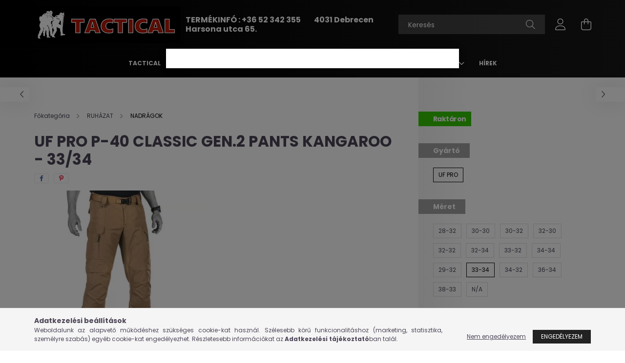

--- FILE ---
content_type: text/html; charset=UTF-8
request_url: https://www.tactical.hu/UF-ProP-40-Classic-Gen-2-Pants-Kangaroo-33-34
body_size: 17793
content:
<!DOCTYPE html>
<html lang="hu">
<head>
    <meta charset="utf-8">
<meta name="description" content="UF Pro P-40 Classic Gen.2 Pants Kangaroo - 33/34, tactical.hu">
<meta name="robots" content="index, follow">
<meta http-equiv="X-UA-Compatible" content="IE=Edge">
<meta property="og:site_name" content="tactical.hu" />
<meta property="og:title" content="UF Pro P-40 Classic Gen.2 Pants Kangaroo - 33/34 - tactical.">
<meta property="og:description" content="UF Pro P-40 Classic Gen.2 Pants Kangaroo - 33/34, tactical.hu">
<meta property="og:type" content="product">
<meta property="og:url" content="https://www.tactical.hu/UF-ProP-40-Classic-Gen-2-Pants-Kangaroo-33-34">
<meta property="og:image" content="https://www.tactical.hu/img/30325/50107711/50107711.webp">
<meta name="theme-color" content="#ba0909">
<meta name="msapplication-TileColor" content="#ba0909">
<meta name="mobile-web-app-capable" content="yes">
<meta name="apple-mobile-web-app-capable" content="yes">
<meta name="MobileOptimized" content="320">
<meta name="HandheldFriendly" content="true">

<title>UF Pro P-40 Classic Gen.2 Pants Kangaroo - 33/34 - tactical.</title>


<script>
var service_type="shop";
var shop_url_main="https://www.tactical.hu";
var actual_lang="hu";
var money_len="0";
var money_thousend=" ";
var money_dec=",";
var shop_id=30325;
var unas_design_url="https:"+"/"+"/"+"www.tactical.hu"+"/"+"!common_design"+"/"+"base"+"/"+"002103"+"/";
var unas_design_code='002103';
var unas_base_design_code='2100';
var unas_design_ver=4;
var unas_design_subver=4;
var unas_shop_url='https://www.tactical.hu';
var responsive="yes";
var price_nullcut_disable=1;
var config_plus=new Array();
config_plus['product_tooltip']=1;
config_plus['cart_redirect']=2;
config_plus['money_type']='Ft';
config_plus['money_type_display']='Ft';
config_plus['already_registered_email']=1;
var lang_text=new Array();

var UNAS = UNAS || {};
UNAS.shop={"base_url":'https://www.tactical.hu',"domain":'www.tactical.hu',"username":'tactical.unas.hu',"id":30325,"lang":'hu',"currency_type":'Ft',"currency_code":'HUF',"currency_rate":'1',"currency_length":0,"base_currency_length":0,"canonical_url":'https://www.tactical.hu/UF-ProP-40-Classic-Gen-2-Pants-Kangaroo-33-34'};
UNAS.design={"code":'002103',"page":'product_details'};
UNAS.api_auth="0b0655178332a7cfbb16d5a10a50794e";
UNAS.customer={"email":'',"id":0,"group_id":0,"without_registration":0};
UNAS.shop["category_id"]="285408";
UNAS.shop["sku"]="50107711";
UNAS.shop["product_id"]="641077124";
UNAS.shop["only_private_customer_can_purchase"] = false;
 

UNAS.text = {
    "button_overlay_close": `Bezár`,
    "popup_window": `Felugró ablak`,
    "list": `lista`,
    "updating_in_progress": `frissítés folyamatban`,
    "updated": `frissítve`,
    "is_opened": `megnyitva`,
    "is_closed": `bezárva`,
    "deleted": `törölve`,
    "consent_granted": `hozzájárulás megadva`,
    "consent_rejected": `hozzájárulás elutasítva`,
    "field_is_incorrect": `mező hibás`,
    "error_title": `Hiba!`,
    "product_variants": `termék változatok`,
    "product_added_to_cart": `A termék a kosárba került`,
    "product_added_to_cart_with_qty_problem": `A termékből csak [qty_added_to_cart] [qty_unit] került kosárba`,
    "product_removed_from_cart": `A termék törölve a kosárból`,
    "reg_title_name": `Név`,
    "reg_title_company_name": `Cégnév`,
    "number_of_items_in_cart": `Kosárban lévő tételek száma`,
    "cart_is_empty": `A kosár üres`,
    "cart_updated": `A kosár frissült`
};


UNAS.text["delete_from_compare"]= `Törlés összehasonlításból`;
UNAS.text["comparison"]= `Összehasonlítás`;

UNAS.text["delete_from_favourites"]= `Törlés a kedvencek közül`;
UNAS.text["add_to_favourites"]= `Kedvencekhez`;






window.lazySizesConfig=window.lazySizesConfig || {};
window.lazySizesConfig.loadMode=1;
window.lazySizesConfig.loadHidden=false;

window.dataLayer = window.dataLayer || [];
function gtag(){dataLayer.push(arguments)};
gtag('js', new Date());
</script>

<script src="https://www.tactical.hu/!common_packages/jquery/jquery-3.2.1.js?mod_time=1759314984"></script>
<script src="https://www.tactical.hu/!common_packages/jquery/plugins/migrate/migrate.js?mod_time=1759314984"></script>
<script src="https://www.tactical.hu/!common_packages/jquery/plugins/autocomplete/autocomplete.js?mod_time=1759314984"></script>
<script src="https://www.tactical.hu/!common_packages/jquery/plugins/tools/overlay/overlay.js?mod_time=1759314984"></script>
<script src="https://www.tactical.hu/!common_packages/jquery/plugins/tools/toolbox/toolbox.expose.js?mod_time=1759314984"></script>
<script src="https://www.tactical.hu/!common_packages/jquery/plugins/lazysizes/lazysizes.min.js?mod_time=1759314984"></script>
<script src="https://www.tactical.hu/!common_packages/jquery/plugins/lazysizes/plugins/bgset/ls.bgset.min.js?mod_time=1759314984"></script>
<script src="https://www.tactical.hu/!common_packages/jquery/own/shop_common/exploded/common.js?mod_time=1764831093"></script>
<script src="https://www.tactical.hu/!common_packages/jquery/own/shop_common/exploded/common_overlay.js?mod_time=1759314984"></script>
<script src="https://www.tactical.hu/!common_packages/jquery/own/shop_common/exploded/common_shop_popup.js?mod_time=1759314984"></script>
<script src="https://www.tactical.hu/!common_packages/jquery/own/shop_common/exploded/page_product_details.js?mod_time=1759314984"></script>
<script src="https://www.tactical.hu/!common_packages/jquery/own/shop_common/exploded/function_favourites.js?mod_time=1759314984"></script>
<script src="https://www.tactical.hu/!common_packages/jquery/own/shop_common/exploded/function_compare.js?mod_time=1759314984"></script>
<script src="https://www.tactical.hu/!common_packages/jquery/own/shop_common/exploded/function_product_print.js?mod_time=1759314984"></script>
<script src="https://www.tactical.hu/!common_packages/jquery/own/shop_common/exploded/function_product_subscription.js?mod_time=1759314984"></script>
<script src="https://www.tactical.hu/!common_packages/jquery/plugins/hoverintent/hoverintent.js?mod_time=1759314984"></script>
<script src="https://www.tactical.hu/!common_packages/jquery/own/shop_tooltip/shop_tooltip.js?mod_time=1759314984"></script>
<script src="https://www.tactical.hu/!common_packages/jquery/plugins/responsive_menu/responsive_menu-unas.js?mod_time=1759314984"></script>
<script src="https://www.tactical.hu/!common_design/base/002100/main.js?mod_time=1759314986"></script>
<script src="https://www.tactical.hu/!common_packages/jquery/plugins/flickity/v3/flickity.pkgd.min.js?mod_time=1759314984"></script>
<script src="https://www.tactical.hu/!common_packages/jquery/plugins/toastr/toastr.min.js?mod_time=1759314984"></script>
<script src="https://www.tactical.hu/!common_packages/jquery/plugins/tippy/popper-2.4.4.min.js?mod_time=1759314984"></script>
<script src="https://www.tactical.hu/!common_packages/jquery/plugins/tippy/tippy-bundle.umd.min.js?mod_time=1759314984"></script>
<script src="https://www.tactical.hu/!common_packages/jquery/plugins/photoswipe/photoswipe.min.js?mod_time=1759314984"></script>
<script src="https://www.tactical.hu/!common_packages/jquery/plugins/photoswipe/photoswipe-ui-default.min.js?mod_time=1759314984"></script>

<link href="https://www.tactical.hu/temp/shop_30325_efb560f8c36e1f830c7f8df92276a981.css?mod_time=1769087687" rel="stylesheet" type="text/css">

<link href="https://www.tactical.hu/UF-ProP-40-Classic-Gen-2-Pants-Kangaroo-33-34" rel="canonical">
    <link id="favicon-32x32" rel="icon" type="image/png" href="https://www.tactical.hu/!common_design/own/image/favicon_32x32.png" sizes="32x32">
    <link id="favicon-192x192" rel="icon" type="image/png" href="https://www.tactical.hu/!common_design/own/image/favicon_192x192.png" sizes="192x192">
            <link rel="apple-touch-icon" href="https://www.tactical.hu/!common_design/own/image/favicon_32x32.png" sizes="32x32">
        <link rel="apple-touch-icon" href="https://www.tactical.hu/!common_design/own/image/favicon_192x192.png" sizes="192x192">
        <script>
        var google_consent=1;
    
        gtag('consent', 'default', {
           'ad_storage': 'denied',
           'ad_user_data': 'denied',
           'ad_personalization': 'denied',
           'analytics_storage': 'denied',
           'functionality_storage': 'denied',
           'personalization_storage': 'denied',
           'security_storage': 'granted'
        });

    
        gtag('consent', 'update', {
           'ad_storage': 'denied',
           'ad_user_data': 'denied',
           'ad_personalization': 'denied',
           'analytics_storage': 'denied',
           'functionality_storage': 'denied',
           'personalization_storage': 'denied',
           'security_storage': 'granted'
        });

        </script>
    
<script>

;(function() {
  const script = document.createElement('script');
  script.src = 'https://widget.molin.ai/shop-ai.js?w=zokjpesk';
  script.type = 'module';
  document.head.appendChild(script);
})();

</script>


    <meta content="width=device-width, initial-scale=1.0" name="viewport" />
    <link rel="preconnect" href="https://fonts.gstatic.com">
    <link rel="preload" href="https://fonts.googleapis.com/css2?family=Poppins:wght@400;700&display=swap" as="style" />
    <link rel="stylesheet" href="https://fonts.googleapis.com/css2?family=Poppins:wght@400;700&display=swap" media="print" onload="this.media='all'">
    <noscript>
        <link rel="stylesheet" href="https://fonts.googleapis.com/css2?family=Poppins:wght@400;700&display=swap" />
    </noscript>
    
    
    
    
    

    
    
    
            
        
        
        
        
        
    
    
</head>




<body class='design_ver4 design_subver1 design_subver2 design_subver3 design_subver4' id="ud_shop_artdet">
<div id="image_to_cart" style="display:none; position:absolute; z-index:100000;"></div>
<div class="overlay_common overlay_warning" id="overlay_cart_add"></div>
<script>$(document).ready(function(){ overlay_init("cart_add",{"onBeforeLoad":false}); });</script>
<div class="overlay_common overlay_ok" id="overlay_cart_add_ok"></div>
<script>$(document).ready(function(){ overlay_init("cart_add_ok",[]); });</script>
<div id="overlay_login_outer"></div>	
	<script>
	$(document).ready(function(){
	    var login_redir_init="";

		$("#overlay_login_outer").overlay({
			onBeforeLoad: function() {
                var login_redir_temp=login_redir_init;
                if (login_redir_act!="") {
                    login_redir_temp=login_redir_act;
                    login_redir_act="";
                }

									$.ajax({
						type: "GET",
						async: true,
						url: "https://www.tactical.hu/shop_ajax/ajax_popup_login.php",
						data: {
							shop_id:"30325",
							lang_master:"hu",
                            login_redir:login_redir_temp,
							explicit:"ok",
							get_ajax:"1"
						},
						success: function(data){
							$("#overlay_login_outer").html(data);
							if (unas_design_ver >= 5) $("#overlay_login_outer").modal('show');
							$('#overlay_login1 input[name=shop_pass_login]').keypress(function(e) {
								var code = e.keyCode ? e.keyCode : e.which;
								if(code.toString() == 13) {		
									document.form_login_overlay.submit();		
								}	
							});	
						}
					});
								},
			top: 50,
			mask: {
	color: "#000000",
	loadSpeed: 200,
	maskId: "exposeMaskOverlay",
	opacity: 0.7
},
			closeOnClick: (config_plus['overlay_close_on_click_forced'] === 1),
			onClose: function(event, overlayIndex) {
				$("#login_redir").val("");
			},
			load: false
		});
		
			});
	function overlay_login() {
		$(document).ready(function(){
			$("#overlay_login_outer").overlay().load();
		});
	}
	function overlay_login_remind() {
        if (unas_design_ver >= 5) {
            $("#overlay_remind").overlay().load();
        } else {
            $(document).ready(function () {
                $("#overlay_login_outer").overlay().close();
                setTimeout('$("#overlay_remind").overlay().load();', 250);
            });
        }
	}

    var login_redir_act="";
    function overlay_login_redir(redir) {
        login_redir_act=redir;
        $("#overlay_login_outer").overlay().load();
    }
	</script>  
	<div class="overlay_common overlay_info" id="overlay_remind"></div>
<script>$(document).ready(function(){ overlay_init("remind",[]); });</script>

	<script>
    	function overlay_login_error_remind() {
		$(document).ready(function(){
			load_login=0;
			$("#overlay_error").overlay().close();
			setTimeout('$("#overlay_remind").overlay().load();', 250);	
		});
	}
	</script>  
	<div class="overlay_common overlay_info" id="overlay_newsletter"></div>
<script>$(document).ready(function(){ overlay_init("newsletter",[]); });</script>

<script>
function overlay_newsletter() {
    $(document).ready(function(){
        $("#overlay_newsletter").overlay().load();
    });
}
</script>
<div class="overlay_common overlay_error" id="overlay_explicit"></div>
<script>$(document).ready(function(){ overlay_init("explicit",{"load":true,"closeOnEsc":false,"maskLoadSpeed":0,"maskOpacity":1}); });</script>

    <script>
    exitpopup_allow=0;
	function overlay_explicit_ok() {
		$(document).ready(function(){
			$.ajax({
				type: "GET",
				url: "https://www.tactical.hu/shop_ajax/ajax_popup_explicit.php",
				success: function() {
                                        overlay_close('overlay_explicit');
                                        $(document).trigger("explicitConfirmed");
				},
				data: {shop_id:"30325",lang_master:"hu",explicit:"ok",get_ajax:"1"}
			});
			$("#container").css("display","block");
		});
	}
	</script>
	<div class="overlay_common overlay_info" id="overlay_product_subscription"></div>
<script>$(document).ready(function(){ overlay_init("product_subscription",[]); });</script>
<div class="overlay_common overlay_error" id="overlay_script"></div>
<script>$(document).ready(function(){ overlay_init("script",[]); });</script>
    <script>
    $(document).ready(function() {
        $.ajax({
            type: "GET",
            url: "https://www.tactical.hu/shop_ajax/ajax_stat.php",
            data: {master_shop_id:"30325",get_ajax:"1"}
        });
    });
    </script>
    

<div id="container" class="no-slideshow  page_shop_artdet_50107711 filter-not-exists">
            <header class="header position-relative">
            
            <div class="header-inner">
                <div class="header-container container">
                    <div class="row gutters-5 flex-nowrap justify-content-center align-items-center">
                            <div id="header_logo_img" class="js-element logo col-auto flex-shrink-1 order-2 order-xl-1" data-element-name="header_logo">
        <div class="header_logo-img-container">
            <div class="header_logo-img-wrapper">
                                                            <a href="https://www.tactical.hu/">                        <picture>
                                                                                    <img                                  width="300" height="75"
                                                                  src="https://www.tactical.hu/!common_design/custom/tactical.unas.hu/element/layout_hu_header_logo-300x80_1_default.png?time=1686304364"
                                 srcset="https://www.tactical.hu/!common_design/custom/tactical.unas.hu/element/layout_hu_header_logo-300x80_1_default.png?time=1686304364 1x"
                                 alt="tactical.hu"/>
                        </picture>
                        </a>                                                </div>
        </div>
    </div>


                        <div class="header__left col-auto col-xl order-1 order-xl-2">
                            <div class="d-flex align-items-center justify-content-center">
                                <button type="button" class="hamburger__btn js-hamburger-btn dropdown--btn d-xl-none" id="hamburger__btn" aria-label="hamburger button" data-btn-for=".hamburger__dropdown">
                                    <span class="hamburger__btn-icon icon--hamburger"></span>
                                </button>
                                    <div class="js-element header_text_section_2 d-none d-xl-block" data-element-name="header_text_section_2">
        <div class="element__content ">
                            <div class="element__html slide-1"><p><span style="font-size: 16px;"><strong>TERMÉKINFÓ : +36 52 342 355         4031 Debrecen Harsona utca 65.</strong> </span></p></div>
                    </div>
    </div>

                            </div>
                        </div>

                        <div class="header__right col col-xl-auto order-3 py-3 py-lg-5">
                            <div class="d-flex align-items-center justify-content-end">
                                
                                
                                <div class="search-open-btn d-block d-lg-none icon--search text-center" onclick="toggleSearch();"></div>
                                <div class="search__container">
                                    <div class="search-box position-relative ml-auto container px-0 browser-is-chrome" id="box_search_content">
    <form name="form_include_search" id="form_include_search" action="https://www.tactical.hu/shop_search.php" method="get">
        <div class="box-search-group mb-0">
            <input data-stay-visible-breakpoint="992" name="search" id="box_search_input" value=""
                   aria-label="Keresés" pattern=".{3,100}" title="Hosszabb kereső kifejezést írjon be!" placeholder="Keresés"
                   type="text" maxlength="100" class="ac_input form-control js-search-input" autocomplete="off" required            >
            <div class="search-box__search-btn-outer input-group-append" title="Keresés">
                <button class="search-btn" aria-label="Keresés">
                    <span class="search-btn-icon icon--search"></span>
                </button>
            </div>
            <div class="search__loading">
                <div class="loading-spinner--small"></div>
            </div>
        </div>
        <div class="search-box__mask"></div>
    </form>
    <div class="ac_results"></div>
</div>
<script>
    $(document).ready(function(){
        $(document).on('smartSearchInputLoseFocus', function(){
            if ($('.js-search-smart-autocomplete').length>0) {
                setTimeout(function(){
                    let height = $(window).height() - ($('.js-search-smart-autocomplete').offset().top - $(window).scrollTop()) - 20;
                    $('.search-smart-autocomplete').css('max-height', height + 'px');
                }, 300);
            }
        });
    });
</script>



                                </div>
                                <div class="profil__container">
                                                <div class="profile">
            <button type="button" class="profile__btn js-profile-btn dropdown--btn" id="profile__btn" data-orders="https://www.tactical.hu/shop_order_track.php" aria-label="profile button" data-btn-for=".profile__dropdown">
                <span class="profile__btn-icon icon--head"></span>
            </button>
        </div>
    
                                </div>
                                <div class="cart-box__container pr-3 pr-xl-0">
                                    <button class="cart-box__btn dropdown--btn" aria-label="cart button" type="button" data-btn-for=".cart-box__dropdown">
                                        <span class="cart-box__btn-icon icon--cart">
                                                <span id='box_cart_content' class='cart-box'>            </span>
                                        </span>
                                    </button>
                                </div>
                            </div>
                        </div>
                    </div>
                </div>
            </div>
                            <div class="header-menus d-none d-xl-block">
                    <div class="container text-center position-relative">
                        <ul class="main-menus d-none d-lg-flex justify-content-center text-left js-main-menus-content cat-menus level-0 plus-menus level-0" data-level="0">
                            
<script>
    $(document).ready(function () {
                    $('.cat-menu.has-child').hoverIntent({
                over: function () {
                    $(this).addClass('is-opened');
                    $('html').addClass('cat-level-0-is-opened');
                },
                out: function () {
                    $(this).removeClass('is-opened');
                    $('html').removeClass('cat-level-0-is-opened');
                },
                interval: 100,
                sensitivity: 10,
                timeout: 250
            });
            });
</script>

                            			<li class="plus-menu" data-id="217884">
			<span class="plus-menu__name font-weight-bold">
									<a class="plus-menu__link" href="https://www.tactical.hu/tactical_kft" >
									TACTICAL
				</a>
			</span>
					</li>
			<li class="plus-menu" data-id="716488">
			<span class="plus-menu__name font-weight-bold">
									<a class="plus-menu__link" href="https://www.tactical.hu/sct/0/" >
									TERMÉKEK
				</a>
			</span>
					</li>
			<li class="plus-menu" data-id="145058">
			<span class="plus-menu__name font-weight-bold">
									<a class="plus-menu__link" href="https://www.tactical.hu/spg/145058/BEMUTATOTERMUNK" >
									BEMUTATÓTERMÜNK
				</a>
			</span>
					</li>
			<li class="plus-menu" data-id="983664">
			<span class="plus-menu__name font-weight-bold">
									<a class="plus-menu__link" href="https://www.tactical.hu/shop_contact.php" >
									KAPCSOLAT
				</a>
			</span>
					</li>
			<li class="plus-menu" data-id="930300">
			<span class="plus-menu__name font-weight-bold">
									<a class="plus-menu__link" href="https://www.tactical.hu/blog" >
									BLOG
				</a>
			</span>
					</li>
			<li class="plus-menu has-child" data-id="304245">
			<span class="plus-menu__name font-weight-bold">
									<a class="plus-menu__link" href="https://www.tactical.hu/spg/304245/MERETTABLAZATOK"  target="_blank">
									MÉRETTÁBLÁZATOK
				</a>
			</span>
								<div class="plus-menu__sublist js-sublist level-1">
		<ul class="plus-menus level-1" data-level="menu-level-1">
							<li class="plus-menu" data-id="356206">
					<span class="plus-menu__name text-uppercase font-weight-bold">
						<a class="plus-menu__link" href="https://www.tactical.hu/spg/356206/UF-PRO-FELSOK">
							UF PRO FELSŐK
						</a>
					</span>
									</li>
							<li class="plus-menu" data-id="554097">
					<span class="plus-menu__name text-uppercase font-weight-bold">
						<a class="plus-menu__link" href="https://www.tactical.hu/spg/554097/UF-PRO-NADRAG">
							UF PRO NADRÁG
						</a>
					</span>
									</li>
							<li class="plus-menu" data-id="709426">
					<span class="plus-menu__name text-uppercase font-weight-bold">
						<a class="plus-menu__link" href="https://www.tactical.hu/spg/709426/UF-PRO-KULSO-NADRAG">
							UF PRO KÜLSŐ NADRÁG
						</a>
					</span>
									</li>
							<li class="plus-menu" data-id="134901">
					<span class="plus-menu__name text-uppercase font-weight-bold">
						<a class="plus-menu__link" href="https://www.tactical.hu/spg/134901/UF-PRO-BELSO-NADRAG">
							UF PRO BELSŐ NADRÁG
						</a>
					</span>
									</li>
							<li class="plus-menu" data-id="842573">
					<span class="plus-menu__name text-uppercase font-weight-bold">
						<a class="plus-menu__link" href="https://www.tactical.hu/spg/842573/UF-PRO-SAPKA-MERETEK">
							UF PRO SAPKA MÉRETEK
						</a>
					</span>
									</li>
							<li class="plus-menu" data-id="426412">
					<span class="plus-menu__name text-uppercase font-weight-bold">
						<a class="plus-menu__link" href="https://www.tactical.hu/spg/426412/GARMONT-LABBELIK">
							GARMONT LÁBBELIK
						</a>
					</span>
									</li>
							<li class="plus-menu" data-id="988474">
					<span class="plus-menu__name text-uppercase font-weight-bold">
						<a class="plus-menu__link" href="https://www.tactical.hu/spg/988474/IRONCLAD-KESZTYUK">
							IRONCLAD KESZTYŰK
						</a>
					</span>
									</li>
							<li class="plus-menu" data-id="557070">
					<span class="plus-menu__name text-uppercase font-weight-bold">
						<a class="plus-menu__link" href="https://www.tactical.hu/spg/557070/MIL-TEC-MERETTABLAZAT">
							MIL-TEC MÉRETTÁBLÁZAT
						</a>
					</span>
									</li>
							<li class="plus-menu" data-id="978666">
					<span class="plus-menu__name text-uppercase font-weight-bold">
						<a class="plus-menu__link" href="https://www.tactical.hu/spg/978666/MFH-POLO-MERETEK">
							MFH PÓLÓ MÉRETEK
						</a>
					</span>
									</li>
							<li class="plus-menu" data-id="270832">
					<span class="plus-menu__name text-uppercase font-weight-bold">
						<a class="plus-menu__link" href="https://www.tactical.hu/spg/270832/MFH-KABAT-MERETEK">
							MFH KABÁT MÉRETEK
						</a>
					</span>
									</li>
							<li class="plus-menu" data-id="951703">
					<span class="plus-menu__name text-uppercase font-weight-bold">
						<a class="plus-menu__link" href="https://www.tactical.hu/spg/951703/MFH-NADRAG-MERETEK">
							MFH NADRÁG MÉRETEK
						</a>
					</span>
									</li>
							<li class="plus-menu" data-id="187017">
					<span class="plus-menu__name text-uppercase font-weight-bold">
						<a class="plus-menu__link" href="https://www.tactical.hu/spg/187017/DEFCON-5-POLO">
							DEFCON 5 PÓLÓ
						</a>
					</span>
									</li>
					</ul>
	</div>

					</li>
			<li class="plus-menu" data-id="323632">
			<span class="plus-menu__name font-weight-bold">
									<a class="plus-menu__link" href="https://www.tactical.hu/spg/323632/Hirek" >
									Hírek
				</a>
			</span>
					</li>
		<script>
		$(document).ready(function () {
							$('.plus-menu.has-child').hoverIntent({
					over: function () {
						$(this).addClass('is-opened');
						$('html').addClass('cat-level-0-is-opened');
					},
					out: function () {
						$(this).removeClass('is-opened');
						$('html').removeClass('cat-level-0-is-opened');
					},
					interval: 100,
					sensitivity: 10,
					timeout: 0
				});
					});
	</script>


                        </ul>
                    </div>
                </div>
                    </header>
    
            <main class="main">
            <div class="main__content">
                                
                <div class="page_content_outer">
                    
<link rel="stylesheet" type="text/css" href="https://www.tactical.hu/!common_packages/jquery/plugins/photoswipe/css/default-skin.min.css">
<link rel="stylesheet" type="text/css" href="https://www.tactical.hu/!common_packages/jquery/plugins/photoswipe/css/photoswipe.min.css">


<script>
    var $clickElementToInitPs = '.js-init-ps';

    var initPhotoSwipeFromDOM = function() {
        var $pswp = $('.pswp')[0];
        var $psDatas = $('.photoSwipeDatas');

        $psDatas.each( function() {
            var $pics = $(this),
                getItems = function() {
                    var items = [];
                    $pics.find('a').each(function() {
                        var $this = $(this),
                            $href   = $this.attr('href'),
                            $size   = $this.data('size').split('x'),
                            $width  = $size[0],
                            $height = $size[1],
                            item = {
                                src : $href,
                                w   : $width,
                                h   : $height
                            };
                        items.push(item);
                    });
                    return items;
                };

            var items = getItems();

            $($clickElementToInitPs).on('click', function (event) {
                var $this = $(this);
                event.preventDefault();

                var $index = parseInt($this.attr('data-loop-index'));
                var options = {
                    index: $index,
                    history: false,
                    bgOpacity: 0.5,
                    shareEl: false,
                    showHideOpacity: true,
                    getThumbBoundsFn: function (index) {
                        /** azon képeről nagyítson a photoswipe, melyek láthatók
                        **/
                        var thumbnails = $($clickElementToInitPs).map(function() {
                            var $this = $(this);
                            if ($this.is(":visible")) {
                                return this;
                            }
                        }).get();
                        var thumbnail = thumbnails[index];
                        var pageYScroll = window.pageYOffset || document.documentElement.scrollTop;
                        var zoomedImgHeight = items[index].h;
                        var zoomedImgWidth = items[index].w;
                        var zoomedImgRatio = zoomedImgHeight / zoomedImgWidth;
                        var rect = thumbnail.getBoundingClientRect();
                        var zoomableImgHeight = rect.height;
                        var zoomableImgWidth = rect.width;
                        var zoomableImgRatio = (zoomableImgHeight / zoomableImgWidth);
                        var offsetY = 0;
                        var offsetX = 0;
                        var returnWidth = zoomableImgWidth;

                        if (zoomedImgRatio < 1) { /* a nagyított kép fekvő */
                            if (zoomedImgWidth < zoomableImgWidth) { /*A nagyított kép keskenyebb */
                                offsetX = (zoomableImgWidth - zoomedImgWidth) / 2;
                                offsetY = (Math.abs(zoomableImgHeight - zoomedImgHeight)) / 2;
                                returnWidth = zoomedImgWidth;
                            } else { /*A nagyított kép szélesebb */
                                offsetY = (zoomableImgHeight - (zoomableImgWidth * zoomedImgRatio)) / 2;
                            }

                        } else if (zoomedImgRatio > 1) { /* a nagyított kép álló */
                            if (zoomedImgHeight < zoomableImgHeight) { /*A nagyított kép alacsonyabb */
                                offsetX = (zoomableImgWidth - zoomedImgWidth) / 2;
                                offsetY = (zoomableImgHeight - zoomedImgHeight) / 2;
                                returnWidth = zoomedImgWidth;
                            } else { /*A nagyított kép magasabb */
                                offsetX = (zoomableImgWidth - (zoomableImgHeight / zoomedImgRatio)) / 2;
                                if (zoomedImgRatio > zoomableImgRatio) returnWidth = zoomableImgHeight / zoomedImgRatio;
                            }
                        } else { /*A nagyított kép négyzetes */
                            if (zoomedImgWidth < zoomableImgWidth) { /*A nagyított kép keskenyebb */
                                offsetX = (zoomableImgWidth - zoomedImgWidth) / 2;
                                offsetY = (Math.abs(zoomableImgHeight - zoomedImgHeight)) / 2;
                                returnWidth = zoomedImgWidth;
                            } else { /*A nagyított kép szélesebb */
                                offsetY = (zoomableImgHeight - zoomableImgWidth) / 2;
                            }
                        }

                        return {x: rect.left + offsetX, y: rect.top + pageYScroll + offsetY, w: returnWidth};
                    },
                    getDoubleTapZoom: function (isMouseClick, item) {
                        if (isMouseClick) {
                            return 1;
                        } else {
                            return item.initialZoomLevel < 0.7 ? 1 : 1.5;
                        }
                    }
                };

                var photoSwipe = new PhotoSwipe($pswp, PhotoSwipeUI_Default, items, options);
                photoSwipe.init();
            });
        });
    };
</script>


<div id='page_artdet_content' class='artdet artdet--type-1 position-relative'>

            <div class="fixed-cart bg-white js-fixed-cart" id="artdet__fixed-cart">
            <div class="container">
                <div class="row gutters-5 gutters-md-10 align-items-center py-3">
                    <div class="col-auto">
                        <img class="navbar__fixed-cart-img lazyload" width="50" height="50" src="https://www.tactical.hu/main_pic/space.gif" data-src="https://www.tactical.hu/img/30325/50107711/50x50,r/50107711.webp?time=1704898552" data-srcset="https://www.tactical.hu/img/30325/50107711/100x100,r/50107711.webp?time=1704898552 2x" alt="UF Pro P-40 Classic Gen.2 Pants Kangaroo - 33/34" />
                    </div>
                    <div class="col">
                        <div class="d-flex flex-column flex-md-row align-items-md-center">
                            <div class="fixed-cart__name line-clamp--2-12 font-weight-bold">UF Pro P-40 Classic Gen.2 Pants Kangaroo - 33/34
</div>
                                                            <div class="fixed-cart__price with-rrp ml-md-auto ">
                                                                            <div class="artdet__price-base product-price--base">
                                            <span class="fixed-cart__price-base-value"><span id='price_net_brutto_50107711' class='price_net_brutto_50107711'>69 900</span> Ft</span>                                        </div>
                                                                                                        </div>
                                                    </div>
                    </div>
                    <div class="col-auto">
                        <button class="navbar__fixed-cart-btn btn btn-primary" type="button" onclick="$('.artdet__cart-btn').trigger('click');"  >Kosárba</button>
                    </div>
                </div>
            </div>
        </div>
        <script>
            $(document).ready(function () {
                var $itemVisibilityCheck = $(".js-main-cart-btn");
                var $stickyElement = $(".js-fixed-cart");

                $(window).scroll(function () {
                    if ($(this).scrollTop() + 60 > $itemVisibilityCheck.offset().top) {
                        $stickyElement.addClass('is-visible');
                    } else {
                        $stickyElement.removeClass('is-visible');
                    }
                });
            });
        </script>
    
            <div class="artdet__pagination-wrap">
            <div class='artdet__pagination-btn artdet__pagination-prev desktop d-none d-md-flex' onclick="product_det_prevnext('https://www.tactical.hu/UF-ProP-40-Classic-Gen-2-Pants-Kangaroo-33-34','?cat=285408&sku=&action=prev_js')">
                <div class="icon--arrow-left"></div>
            </div>
            <div class='artdet__pagination-btn artdet__pagination-next desktop d-none d-md-flex' onclick="product_det_prevnext('https://www.tactical.hu/UF-ProP-40-Classic-Gen-2-Pants-Kangaroo-33-34','?cat=285408&sku=&action=next_js')">
                <div class="icon--arrow-right"></div>
            </div>
        </div>
    
    <script>
<!--
var lang_text_warning=`Figyelem!`
var lang_text_required_fields_missing=`Kérjük töltse ki a kötelező mezők mindegyikét!`
function formsubmit_artdet() {
   cart_add("50107711","",null,1)
}
$(document).ready(function(){
	select_base_price("50107711",1);
	
	
});
// -->
</script>


    <form name="form_temp_artdet">


        <div class="artdet__pic-data-wrap js-product">
            <div class="container">
                <div class="row">
                    <div class='artdet__img-data-left col-md-7 col-lg-8'>
                        <div class="prev-next-breadcrumb row align-items-center">
                                                            <div class='artdet__pagination-btn artdet__pagination-prev mobile d-md-none' onclick="product_det_prevnext('https://www.tactical.hu/UF-ProP-40-Classic-Gen-2-Pants-Kangaroo-33-34','?cat=285408&sku=&action=prev_js')">
                                    <div class="icon--arrow-left"></div>
                                </div>
                                                        <div class="col text-center text-md-left">        <nav class="breadcrumb__inner  font-s cat-level-2">
        <span class="breadcrumb__item breadcrumb__home is-clickable">
            <a href="https://www.tactical.hu/sct/0/" class="breadcrumb-link breadcrumb-home-link" aria-label="Főkategória" title="Főkategória">
                <span class='breadcrumb__text'>Főkategória</span>
            </a>
        </span>
                    <span class="breadcrumb__item visible-on-product-list">
                                    <a href="https://www.tactical.hu/Taktikai-ruhazat" class="breadcrumb-link">
                        <span class="breadcrumb__text">RUHÁZAT</span>
                    </a>
                
                <script>
                    $("document").ready(function(){
                        $(".js-cat-menu-956072").addClass("is-selected");
                    });
                </script>
            </span>
                    <span class="breadcrumb__item">
                                    <a href="https://www.tactical.hu/TAKTIKAI-NADRAG" class="breadcrumb-link">
                        <span class="breadcrumb__text">NADRÁGOK</span>
                    </a>
                
                <script>
                    $("document").ready(function(){
                        $(".js-cat-menu-285408").addClass("is-selected");
                    });
                </script>
            </span>
            </nav>
</div>
                                                            <div class='artdet__pagination-btn artdet__pagination-next mobile d-md-none' onclick="product_det_prevnext('https://www.tactical.hu/UF-ProP-40-Classic-Gen-2-Pants-Kangaroo-33-34','?cat=285408&sku=&action=next_js')">
                                    <div class="icon--arrow-right"></div>
                                </div>
                                                    </div>
                        <div class="artdet__name-wrap mb-4">
                            <div class="d-flex flex-wrap align-items-center mb-3">
                                                                <h1 class='artdet__name line-clamp--3-12 mb-0 font-weight-bold text-uppercase'>UF Pro P-40 Classic Gen.2 Pants Kangaroo - 33/34
</h1>
                            </div>

                                                                                        <div class="artdet__social font-s d-flex align-items-center">
                                                                                                                        <button class="artdet__social-icon artdet__social-icon--facebook" type="button" aria-label="facebook" data-tippy="facebook" onclick='window.open("https://www.facebook.com/sharer.php?u=https%3A%2F%2Fwww.tactical.hu%2FUF-ProP-40-Classic-Gen-2-Pants-Kangaroo-33-34")'></button>
                                                                                    <button class="artdet__social-icon artdet__social-icon--pinterest" type="button" aria-label="pinterest" data-tippy="pinterest" onclick='window.open("http://www.pinterest.com/pin/create/button/?url=https%3A%2F%2Fwww.tactical.hu%2FUF-ProP-40-Classic-Gen-2-Pants-Kangaroo-33-34&media=https%3A%2F%2Fwww.tactical.hu%2Fimg%2F30325%2F50107711%2F50107711.webp&description=UF+Pro+P-40+Classic+Gen.2+Pants+Kangaroo+-+33%2F34")'></button>
                                                                                                                                                </div>
                                                    </div>
                        <div class="row">
                            <div class="artdet__img-outer col-xl-6">
                                		                                <div class='artdet__img-inner has-image'>
                                                                        
                                    <div class="artdet__alts js-alts carousel mb-5" data-flickity='{ "cellAlign": "left", "contain": true, "lazyLoad": true, "watchCSS": true }'>
                                        <div class="carousel-cell artdet__alt-img js-init-ps" data-loop-index="0">
                                            		                                            <img class="artdet__img-main" width="440" height="440"
                                                 src="https://www.tactical.hu/img/30325/50107711/440x440,r/50107711.webp?time=1704898552"
                                                 srcset="https://www.tactical.hu/img/30325/50107711/704x704,r/50107711.webp?time=1704898552 1.6x"                                                  alt="UF Pro P-40 Classic Gen.2 Pants Kangaroo - 33/34" title="UF Pro P-40 Classic Gen.2 Pants Kangaroo - 33/34" id="main_image" />
                                        </div>
                                                                            </div>

                                    
                                                                            <script>
                                            $(document).ready(function() {
                                                initPhotoSwipeFromDOM();
                                            });
                                        </script>

                                        <div class="photoSwipeDatas invisible">
                                            <a href="https://www.tactical.hu/img/30325/50107711/50107711.webp?time=1704898552" data-size="537x718"></a>
                                                                                    </div>
                                                                    </div>
                                		                            </div>
                            <div class='artdet__data-left col-xl-6'>
                                
                                
                                
                                                                    <div id="artdet__gift-products" class="gift-products js-gift-products d-none">
                                        <script>
                                            let elGift = $('.js-gift-products');

                                            $.ajax({
                                                type: 'GET',
                                                url: 'https://www.tactical.hu/shop_marketing.php?cikk=50107711&type=page&only=gift&change_lang=hu&marketing_type=artdet',
                                                beforeSend:function(){
                                                    elGift.addClass('ajax-loading');
                                                },
                                                success:function(data){
                                                    if (data !== '' && data !== 'no') {
                                                        elGift.removeClass('d-none ajax-loading').addClass('ajax-loaded').html(data);
                                                    } else  {
                                                        elGift.remove();
                                                    }
                                                },
                                                error:function(){
                                                    elGift.html('Hiba történt a lekerés folyamán...').addClass('ajax-error');
                                                }
                                            });
                                        </script>
                                    </div>
                                                            </div>
                        </div>
                    </div>
                    <div class='artdet__data-right col-md-5 col-lg-4'>
                        <div class="artdet__data-right-inner pt-5">
                                                            <div class="artdet__badges mb-5">
                                                                            <div class="artdet__stock-wrap">
                                            <div class="artdet__stock position-relative badge badge--stock pl-0 pr-3 w-auto  on-stock">
                                                <div class="artdet__stock-text product-stock-text"
                                                    >
                                                    <div class="artdet__stock-title product-stock-title">
                                                                                                                                                                                    Raktáron
                                                            
                                                                                                                                                                        </div>
                                                </div>
                                            </div>
                                        </div>
                                    
                                                                    </div>
                            
                                                            <div id="artdet__type" class="product-type">
                                                                            <div class="product-type--button">
                                                                                    <div class="product-type__item row gutters-5 align-items-center mb-3 mb-lg-5" id="page_artdet_product_type_3684554">
                                                <div class="product-type__title-wrap col-12 d-inline-flex align-items-center position-relative mb-4">
                                                    <div class="product-type__title">
                                                        <span class="param-name">Gyártó</span>                                                    </div>
                                                </div>
                                                <div class="product-type__values col-12 d-inline-flex flex-wrap">
                                                                                                        <div class="product-type__value-outer-wrap d-flex align-items-center">
                                                        <div class='product-type__value-wrap m-2  product-type__value--text is-active is-base' data-sku='50107501'>
                                                            <a onclick="return false;" class='product-type__value-link d-flex align-items-center justify-content-center position-relative' href='https://www.tactical.hu/UF-ProP-40-Classic-Gen-2-Pants-Black-28-32' aria-label="UF PRO">                                                            <span class='product-type__value text-truncate font-s'>UF PRO</span>
                                                            </a>                                                        </div>
                                                                                                            </div>
                                                                                                        <input class='product_type_select' type='hidden' id='param_type_3684554' data-param_id='3684554' value='UF PRO' />
                                                </div>
                                            </div>
                                                                                    <div class="product-type__item row gutters-5 align-items-center mb-3 mb-lg-5" id="page_artdet_product_type_3709459">
                                                <div class="product-type__title-wrap col-12 d-inline-flex align-items-center position-relative mb-4">
                                                    <div class="product-type__title">
                                                        <span class="param-name">Méret</span>                                                    </div>
                                                </div>
                                                <div class="product-type__values col-12 d-inline-flex flex-wrap">
                                                                                                        <div class="product-type__value-outer-wrap d-flex align-items-center">
                                                        <div class='product-type__value-wrap m-2  product-type__value--text' onclick='product_type_mod("3709459","28-32");' data-sku='50107501'>
                                                            <a onclick="return false;" class='product-type__value-link d-flex align-items-center justify-content-center position-relative' href='https://www.tactical.hu/UF-ProP-40-Classic-Gen-2-Pants-Black-28-32' aria-label="28-32">                                                            <span class='product-type__value text-truncate font-s'>28-32</span>
                                                            </a>                                                        </div>
                                                                                                            </div>
                                                                                                        <div class="product-type__value-outer-wrap d-flex align-items-center">
                                                        <div class='product-type__value-wrap m-2  product-type__value--text' onclick='product_type_mod("3709459","30-30");' data-sku='50107503'>
                                                            <a onclick="return false;" class='product-type__value-link d-flex align-items-center justify-content-center position-relative' href='https://www.tactical.hu/UF-ProP-40-Classic-Gen-2-Pants-Black-30-30' aria-label="30-30">                                                            <span class='product-type__value text-truncate font-s'>30-30</span>
                                                            </a>                                                        </div>
                                                                                                            </div>
                                                                                                        <div class="product-type__value-outer-wrap d-flex align-items-center">
                                                        <div class='product-type__value-wrap m-2  product-type__value--text' onclick='product_type_mod("3709459","30-32");' data-sku='50107504'>
                                                            <a onclick="return false;" class='product-type__value-link d-flex align-items-center justify-content-center position-relative' href='https://www.tactical.hu/UF-ProP-40-Classic-Gen-2-Pants-Black-30-32' aria-label="30-32">                                                            <span class='product-type__value text-truncate font-s'>30-32</span>
                                                            </a>                                                        </div>
                                                                                                            </div>
                                                                                                        <div class="product-type__value-outer-wrap d-flex align-items-center">
                                                        <div class='product-type__value-wrap m-2  product-type__value--text' onclick='product_type_mod("3709459","32-30");' data-sku='50107505'>
                                                            <a onclick="return false;" class='product-type__value-link d-flex align-items-center justify-content-center position-relative' href='https://www.tactical.hu/UF-ProP-40-Classic-Gen-2-Pants-Black-32-30' aria-label="32-30">                                                            <span class='product-type__value text-truncate font-s'>32-30</span>
                                                            </a>                                                        </div>
                                                                                                            </div>
                                                                                                        <div class="product-type__value-outer-wrap d-flex align-items-center">
                                                        <div class='product-type__value-wrap m-2  product-type__value--text' onclick='product_type_mod("3709459","32-32");' data-sku='50107506'>
                                                            <a onclick="return false;" class='product-type__value-link d-flex align-items-center justify-content-center position-relative' href='https://www.tactical.hu/UF-ProP-40-Classic-Gen-2-Pants-Black-32-32' aria-label="32-32">                                                            <span class='product-type__value text-truncate font-s'>32-32</span>
                                                            </a>                                                        </div>
                                                                                                            </div>
                                                                                                        <div class="product-type__value-outer-wrap d-flex align-items-center">
                                                        <div class='product-type__value-wrap m-2  product-type__value--text' onclick='product_type_mod("3709459","32-34");' data-sku='50107507'>
                                                            <a onclick="return false;" class='product-type__value-link d-flex align-items-center justify-content-center position-relative' href='https://www.tactical.hu/UF-ProP-40-Classic-Gen-2-Pants-Black-32-34' aria-label="32-34">                                                            <span class='product-type__value text-truncate font-s'>32-34</span>
                                                            </a>                                                        </div>
                                                                                                            </div>
                                                                                                        <div class="product-type__value-outer-wrap d-flex align-items-center">
                                                        <div class='product-type__value-wrap m-2  product-type__value--text' onclick='product_type_mod("3709459","33-32");' data-sku='50106810'>
                                                            <a onclick="return false;" class='product-type__value-link d-flex align-items-center justify-content-center position-relative' href='https://www.tactical.hu/UF-ProP-40-Classic-Gen-2-Pants-BrownGrey-33-32' aria-label="33-32">                                                            <span class='product-type__value text-truncate font-s'>33-32</span>
                                                            </a>                                                        </div>
                                                                                                            </div>
                                                                                                        <div class="product-type__value-outer-wrap d-flex align-items-center">
                                                        <div class='product-type__value-wrap m-2  product-type__value--text' onclick='product_type_mod("3709459","34-34");' data-sku='50106815'>
                                                            <a onclick="return false;" class='product-type__value-link d-flex align-items-center justify-content-center position-relative' href='https://www.tactical.hu/UF-ProP-40-Classic-Gen-2-Pants-BrownGrey-34-34' aria-label="34-34">                                                            <span class='product-type__value text-truncate font-s'>34-34</span>
                                                            </a>                                                        </div>
                                                                                                            </div>
                                                                                                        <div class="product-type__value-outer-wrap d-flex align-items-center">
                                                        <div class='product-type__value-wrap m-2  product-type__value--text' onclick='product_type_mod("3709459","29-32");' data-sku='50107702'>
                                                            <a onclick="return false;" class='product-type__value-link d-flex align-items-center justify-content-center position-relative' href='https://www.tactical.hu/UF-ProP-40-Classic-Gen-2-Pants-Kangaroo-29-32' aria-label="29-32">                                                            <span class='product-type__value text-truncate font-s'>29-32</span>
                                                            </a>                                                        </div>
                                                                                                            </div>
                                                                                                        <div class="product-type__value-outer-wrap d-flex align-items-center">
                                                        <div class='product-type__value-wrap m-2  product-type__value--text is-active' data-sku='50107711'>
                                                            <a onclick="return false;" class='product-type__value-link d-flex align-items-center justify-content-center position-relative' href='https://www.tactical.hu/UF-ProP-40-Classic-Gen-2-Pants-Kangaroo-33-34' aria-label="33-34">                                                            <span class='product-type__value text-truncate font-s'>33-34</span>
                                                            </a>                                                        </div>
                                                                                                            </div>
                                                                                                        <div class="product-type__value-outer-wrap d-flex align-items-center">
                                                        <div class='product-type__value-wrap m-2  product-type__value--text' onclick='product_type_mod("3709459","34-32");' data-sku='50107714'>
                                                            <a onclick="return false;" class='product-type__value-link d-flex align-items-center justify-content-center position-relative' href='https://www.tactical.hu/UF-ProP-40-Classic-Gen-2-Pants-Kangaroo-34-32' aria-label="34-32">                                                            <span class='product-type__value text-truncate font-s'>34-32</span>
                                                            </a>                                                        </div>
                                                                                                            </div>
                                                                                                        <div class="product-type__value-outer-wrap d-flex align-items-center">
                                                        <div class='product-type__value-wrap m-2  product-type__value--text' onclick='product_type_mod("3709459","36-34");' data-sku='50107719'>
                                                            <a onclick="return false;" class='product-type__value-link d-flex align-items-center justify-content-center position-relative' href='https://www.tactical.hu/UF-ProP-40-Classic-Gen-2-Pants-Kangaroo-36-34' aria-label="36-34">                                                            <span class='product-type__value text-truncate font-s'>36-34</span>
                                                            </a>                                                        </div>
                                                                                                            </div>
                                                                                                        <div class="product-type__value-outer-wrap d-flex align-items-center">
                                                        <div class='product-type__value-wrap m-2  product-type__value--text' onclick='product_type_mod("3709459","38-33");' data-sku='50107622'>
                                                            <a onclick="return false;" class='product-type__value-link d-flex align-items-center justify-content-center position-relative' href='https://www.tactical.hu/UF-ProP-40-Classic-Gen-2-Pants-Navy-38-33' aria-label="38-33">                                                            <span class='product-type__value text-truncate font-s'>38-33</span>
                                                            </a>                                                        </div>
                                                                                                            </div>
                                                                                                        <div class="product-type__value-outer-wrap d-flex align-items-center">
                                                        <div class='product-type__value-wrap m-2  product-type__value--text is-base' onclick='product_type_mod("3709459","");' data-sku='50107'>
                                                            <a onclick="return false;" class='product-type__value-link d-flex align-items-center justify-content-center position-relative' href='https://www.tactical.hu/UF-Pro-P-40-Classic-Gen-2-Pants-50107' aria-label="N/A">                                                            <span class='product-type__value text-truncate font-s'>N/A</span>
                                                            </a>                                                        </div>
                                                                                                            </div>
                                                                                                        <input class='product_type_select' type='hidden' id='param_type_3709459' data-param_id='3709459' value='33-34' />
                                                </div>
                                            </div>
                                                                                    <div class="product-type__item row gutters-5 align-items-center mb-3 mb-lg-5" id="page_artdet_product_type_4442015">
                                                <div class="product-type__title-wrap col-12 d-inline-flex align-items-center position-relative mb-4">
                                                    <div class="product-type__title">
                                                        <span class="param-name">Color</span>                                                    </div>
                                                </div>
                                                <div class="product-type__values col-12 d-inline-flex flex-wrap">
                                                                                                        <div class="product-type__value-outer-wrap d-flex align-items-center">
                                                        <div class='product-type__value-wrap m-2  product-type__value--icon is-active' data-sku='50107711'>
                                                            <a onclick="return false;" class='product-type__value-link d-flex align-items-center justify-content-center position-relative' href='https://www.tactical.hu/UF-ProP-40-Classic-Gen-2-Pants-Kangaroo-33-34'>                                                            <span class='product-type__value text-truncate font-s'><img src='https://www.tactical.hu/!common_design/own/image/space.gif' width='32' height='32' data-src='https://www.tactical.hu/shop_ordered/30325/shop_param/icon_4442015_6.png' alt='Color' title='Color' class='lazyload'></span>
                                                            </a>                                                        </div>
                                                                                                            </div>
                                                                                                        <input class='product_type_select' type='hidden' id='param_type_4442015' data-param_id='4442015' value='6' />
                                                </div>
                                            </div>
                                                                                </div>
                                                                    </div>
                            
                            
                            
                            
                                                            <div class="artdet__price-datas mb-3">
                                    <div class="artdet__prices d-flex mb-3">
                                        
                                        <div class="artdet__price-base-and-sale with-rrp ">
                                                                                            <div class="artdet__price-base product-price--base">
                                                    <span class="fixed-cart__price-base-value"><span id='price_net_brutto_50107711' class='price_net_brutto_50107711'>69 900</span> Ft</span>                                                </div>
                                                                                                                                </div>
                                    </div>
                                    
                                    
                                    
                                    
                                                                    </div>
                            
                                                                                                <div id='artdet__cart' class='artdet__cart d-flex align-items-center justify-content-center my-5 js-main-cart-btn'>
                                        <div class="artdet__cart-btn-input-wrap bg-white d-flex justify-content-center align-items-center h-100 border mr-3 page_qty_input_outer" data-tippy="db">
                                            <button type='button' class='qtyminus_common qty_disable' aria-label="quantity minus"></button>
                                            <input name="db" id="db_50107711" type="number" value="1" class="artdet__cart-input page_qty_input" data-min="1" data-max="999999" data-step="1" step="1" aria-label="quantity input">
                                            <button type='button' class='qtyplus_common' aria-label="quantity plus"></button>
                                        </div>
                                        <div class='artdet__cart-btn-wrap h-100 flex-grow-1 usn'>
                                            <button class="artdet__cart-btn btn btn-lg btn-primary btn-block js-main-product-cart-btn" type="button" onclick="cart_add('50107711','',null,1);"   data-cartadd="cart_add('50107711','',null,1);">Kosárba</button>
                                        </div>
                                    </div>
                                                            
                            
                            

                                                        <div class="artdet__subscribe-buttons mb-5">
                                                                <button class='artdet__subscribe-btn btn btn-secondary px-0 text-left' type="button" onclick='subscribe_to_product("50107711","","","","price_modify","69900",0,1); return false;' id='subscribe_to_cheaper' aria-label="Feliratkozás">
                                    <span class="artdet__function-icon icon--b-bell"></span>
                                    <span class="artdet__function-text">Értesítést kérek árcsökkenés esetén</span>
                                </button>
                                
                                                            </div>
                            
                            
                                                            <div id="artdet__functions" class="artdet__function d-flex mb-5">
                                                                            <div class='product__func-btn favourites-btn page_artdet_func_favourites_50107711 page_artdet_func_favourites_outer_50107711' onclick='add_to_favourites("","50107711","page_artdet_func_favourites","page_artdet_func_favourites_outer","641077124");' id='page_artdet_func_favourites' role="button" aria-label="Kedvencekhez" data-tippy="Kedvencekhez">
                                            <div class="product__func-icon favourites__icon icon--favo"></div>
                                        </div>
                                                                                                                <div class='product__func-btn artdet-func-compare page_artdet_func_compare_50107711' onclick='popup_compare_dialog("50107711");' id='page_artdet_func_compare' role="button" aria-label="Összehasonlítás" data-tippy="Összehasonlítás">
                                            <div class="product__func-icon compare__icon icon--compare"></div>
                                        </div>
                                                                                                                <div class="product__func-btn artdet-func-print d-none d-lg-flex" onclick='javascript:popup_print_dialog(2,1,"50107711");' id='page_artdet_func_print' role="button" aria-label="Nyomtat" data-tippy="Nyomtat">
                                            <div class="product__func-icon icon--print"></div>
                                        </div>
                                                                                                                                            </div>
                                                    </div>
                    </div>
                </div>
            </div>
        </div>

        <div class="artdet__full-width-section container">
            <div class="row">
                <div class="col-12 col-xl-8">
                    
                    
                    
                                        <div id="artdet__datas" class="data main-block">
                        <div class="data__title main-title-left">Adatok</div>
                        <div class="data__items font-xs font-sm-m row gutters-15 gutters-xl-20">
                                                                                    <div class="data__item col-md-6 data__item-param product_param_type_text">
                                <div class="row no-gutters h-100 align-items-center py-3">
                                    <div class="data__item-title col-5" id="page_artdet_product_param_title_3684554">
                                        <div class="artdet__param-title">
                                            Gyártó
                                                                                </div>
                                    </div>
                                    <div class="data__item-value col-7 text-right" id="page_artdet_product_param_value_3684554">
                                        <div class="artdet__param-value">
                                                                                    UF PRO
                                                                                </div>
                                    </div>
                                </div>
                            </div>
                                                        <div class="data__item col-md-6 data__item-param product_param_type_text">
                                <div class="row no-gutters h-100 align-items-center py-3">
                                    <div class="data__item-title col-5" id="page_artdet_product_param_title_3709459">
                                        <div class="artdet__param-title">
                                            Méret
                                                                                </div>
                                    </div>
                                    <div class="data__item-value col-7 text-right" id="page_artdet_product_param_value_3709459">
                                        <div class="artdet__param-value">
                                                                                    33-34
                                                                                </div>
                                    </div>
                                </div>
                            </div>
                                                                                    
                            
                            
                                                        <div class="data__item col-md-6 data__item-sku">
                                <div class="row no-gutters h-100 align-items-center py-3">
                                    <div class="data__item-title col-5">Cikkszám</div>
                                    <div class="data__item-value col-7 text-right">50107711</div>
                                </div>
                            </div>
                            
                            
                            
                            
                            
                                                    </div>
                    </div>
                    
                    
                    
                                            <div id="artdet__art-forum" class="art-forum js-reviews-content main-block">
                            <div class="art-forum__title main-title-left">Vélemények</div>
                            <div class="art-forum__content">
                                                                                                            <div class="artforum__be-the-first text-center h4">Legyen Ön az első, aki véleményt ír!</div>
                                        <div class="artforum__write-your-own-opinion fs-0 text-center mt-4">
                                            <a class="product-review__write-review-btn btn btn-secondary" href="https://www.tactical.hu/shop_artforum.php?cikk=50107711">Véleményt írok</a>
                                        </div>
                                                                                                </div>
                        </div>
                    
                    
                    
                    
                </div>
                <div class="col-xl-4 d-none d-xl-block">
                    <div class="full-width-right w-100 h-100"></div>
                </div>
            </div>
        </div>

    </form>


    
        <div class="pswp" tabindex="-1" role="dialog" aria-hidden="true">
        <div class="pswp__bg"></div>
        <div class="pswp__scroll-wrap">
            <div class="pswp__container">
                <div class="pswp__item"></div>
                <div class="pswp__item"></div>
                <div class="pswp__item"></div>
            </div>
            <div class="pswp__ui pswp__ui--hidden">
                <div class="pswp__top-bar">
                    <div class="pswp__counter"></div>
                    <button class="pswp__button pswp__button--close"></button>
                    <button class="pswp__button pswp__button--fs"></button>
                    <button class="pswp__button pswp__button--zoom"></button>
                    <div class="pswp__preloader">
                        <div class="pswp__preloader__icn">
                            <div class="pswp__preloader__cut">
                                <div class="pswp__preloader__donut"></div>
                            </div>
                        </div>
                    </div>
                </div>
                <div class="pswp__share-modal pswp__share-modal--hidden pswp__single-tap">
                    <div class="pswp__share-tooltip"></div>
                </div>
                <button class="pswp__button pswp__button--arrow--left"></button>
                <button class="pswp__button pswp__button--arrow--right"></button>
                <div class="pswp__caption">
                    <div class="pswp__caption__center"></div>
                </div>
            </div>
        </div>
    </div>
    </div>
                </div>
            </div>
        </main>
    
            <footer>
            <div class="footer">
                <div class="footer-container container-max-xxl">
                    <div class="footer__navigation">
                        <div class="d-flex flex-wrap">
                            <div class="footer__left mb-5 mb-xl-0">
                                <nav class="footer__nav footer__nav-1 mb-5 mb-lg-3">
                                        <div class="js-element footer_v2_menu_1 mb-5" data-element-name="footer_v2_menu_1">
                    <div class="footer__header h5">
                Tactical Kft.
            </div>
                                        <p><a href="https://maps.google.com/?q=4031+Debrecen%2C+Harsona+utca+65." target="_blank">4031 Debrecen, Harsona utca 65.</a></p>
                                <p><a href="tel: +36-52/342-355 " target="_blank"> +36-52/342-355 </a></p>
                                <p><a href="mailto:info@tactical.hu" target="_blank">info@tactical.hu</a></p>
            </div>


                                    <div class="footer_social footer_v2_social">
                                        <ul class="footer__list d-flex list--horizontal justify-content-end">
                                                        <li class="js-element footer_v2_social-list-item" data-element-name="footer_v2_social"><p><a href="https://facebook.com" target="_blank">facebook</a></p></li>
            <li class="js-element footer_v2_social-list-item" data-element-name="footer_v2_social"><p><a href="https://instagram.com" target="_blank">instagram</a></p></li>
            <li class="js-element footer_v2_social-list-item" data-element-name="footer_v2_social"><p><a href="https://twitter.com" target="_blank">twitter</a></p></li>
            <li class="js-element footer_v2_social-list-item" data-element-name="footer_v2_social"><p><a href="https://pinterest.com" target="_blank">pinterest</a></p></li>
            <li class="js-element footer_v2_social-list-item" data-element-name="footer_v2_social"><p><a href="https://youtube.com" target="_blank">youtube</a></p></li>
    

                                            <li><button type="button" class="cookie-alert__btn-open btn btn-text icon--cookie" id="cookie_alert_close" onclick="cookie_alert_action(0,-1)" title="Adatkezelési beállítások"></button></li>
                                        </ul>
                                    </div>
                                </nav>
                            </div>
                            <div class="footer__right d-flex flex-wrap">
                                <nav class="footer__nav footer__nav-2 mb-5 mb-lg-3">    <div class="js-element footer_v2_menu_2 " data-element-name="footer_v2_menu_2">
                    <div class="footer__header h5">
                Vásárlói fiók
            </div>
                                        
<ul>
<li><a href="javascript:overlay_login();">Belépés</a></li>
<li><a href="https://www.tactical.hu/shop_reg.php">Regisztráció</a></li>
<li><a href="https://www.tactical.hu/shop_order_track.php">Profilom</a></li>
<li><a href="https://www.tactical.hu/shop_cart.php">Kosár</a></li>
<li><a href="https://www.tactical.hu/shop_order_track.php?tab=favourites">Kedvenceim</a></li>
</ul>
            </div>

</nav>
                                <nav class="footer__nav footer__nav-3 mb-5 mb-lg-3">    <div class="js-element footer_v2_menu_3 " data-element-name="footer_v2_menu_3">
                    <div class="footer__header h5">
                Információk
            </div>
                                        
<ul>
<li><a href="https://www.tactical.hu/shop_help.php?tab=terms">Általános szerződési feltételek</a></li>
<li><a href="https://www.tactical.hu/shop_help.php?tab=privacy_policy">Adatkezelési tájékoztató</a></li>
<li><a href="https://www.tactical.hu/shop_contact.php?tab=payment">Fizetés</a></li>
<li><a href="https://www.tactical.hu/shop_contact.php?tab=shipping">Szállítás</a></li>
<li><a href="https://www.tactical.hu/shop_contact.php">Elérhetőségek</a></li>
</ul>
            </div>

</nav>
                            </div>
                        </div>
                    </div>
                </div>
                
            </div>

            <div class="partners">
                <div class="partners__container container d-flex flex-wrap align-items-center justify-content-center">
                    
                    <div class="checkout__box d-inline-flex flex-wrap align-items-center justify-content-center my-3 text-align-center" >
        <div class="checkout__item m-2">
                <a href="https://simplepartner.hu/PaymentService/Fizetesi_tajekoztato.pdf" target="_blank" class="checkout__link" rel="nofollow noopener">
                    <img class="checkout__img lazyload" title="simplepay_hu_v2" alt="simplepay_hu_v2"
                 src="https://www.tactical.hu/main_pic/space.gif" data-src="https://www.tactical.hu/!common_design/own/image/logo/checkout/logo_checkout_simplepay_hu_v2_box.png" data-srcset="https://www.tactical.hu/!common_design/own/image/logo/checkout/logo_checkout_simplepay_hu_v2_box-2x.png 2x"
                 width="582" height="40"
                 style="width:582px;max-height:40px;"
            >
                </a>
            </div>
    </div>
                    
                </div>
            </div>
        </footer>
    
                <div class="hamburger__dropdown dropdown--content" data-content-for=".profile__btn" data-content-direction="left">
            <div class="hamburger__btn-close btn-close" data-close-btn-for=".hamburger__btn, .hamburger__dropdown"></div>
            <div class="hamburger__dropdown-inner d-flex flex-column h-100">
                <div id="responsive_cat_menu"><div id="responsive_cat_menu_content"><script>var responsive_menu='$(\'#responsive_cat_menu ul\').responsive_menu({ajax_type: "GET",ajax_param_str: "cat_key|aktcat",ajax_url: "https://www.tactical.hu/shop_ajax/ajax_box_cat.php",ajax_data: "master_shop_id=30325&lang_master=hu&get_ajax=1&type=responsive_call&box_var_name=shop_cat&box_var_responsive=yes&box_var_scroll_top=no&box_var_section=content&box_var_highlight=yes&box_var_type=normal&box_var_multilevel_id=responsive_cat_menu",menu_id: "responsive_cat_menu",scroll_top: "no"});'; </script><div class="responsive_menu"><div class="responsive_menu_nav"><div class="responsive_menu_navtop"><div class="responsive_menu_back "></div><div class="responsive_menu_title ">&nbsp;</div><div class="responsive_menu_close "></div></div><div class="responsive_menu_navbottom"></div></div><div class="responsive_menu_content"><ul style="display:none;"><li class="responsive_menu_item_page"><span class="ajax_param">9999999217884|0</span><a href="https://www.tactical.hu/tactical_kft" class="text_small responsive_menu_page resp_clickable" onclick="return false;" target="_top">TACTICAL</a></li><li class="responsive_menu_item_page"><span class="ajax_param">9999999716488|0</span><a href="https://www.tactical.hu/sct/0/" class="text_small responsive_menu_page resp_clickable" onclick="return false;" target="_top">TERMÉKEK</a></li><li class="responsive_menu_item_page"><span class="ajax_param">9999999145058|0</span><a href="https://www.tactical.hu/spg/145058/BEMUTATOTERMUNK" class="text_small responsive_menu_page resp_clickable" onclick="return false;" target="_top">BEMUTATÓTERMÜNK</a></li><li class="responsive_menu_item_page"><span class="ajax_param">9999999983664|0</span><a href="https://www.tactical.hu/shop_contact.php" class="text_small responsive_menu_page resp_clickable" onclick="return false;" target="_top">KAPCSOLAT</a></li><li class="responsive_menu_item_page"><span class="ajax_param">9999999930300|0</span><a href="https://www.tactical.hu/blog" class="text_small responsive_menu_page resp_clickable" onclick="return false;" target="_top">BLOG</a></li><li class="responsive_menu_item_page"><div class="next_level_arrow"></div><span class="ajax_param">9999999304245|0</span><a href="https://www.tactical.hu/spg/304245/MERETTABLAZATOK" class="text_small responsive_menu_page has_child resp_clickable" onclick="return false;" target="_top">MÉRETTÁBLÁZATOK</a></li><li class="responsive_menu_item_page"><span class="ajax_param">9999999323632|0</span><a href="https://www.tactical.hu/spg/323632/Hirek" class="text_small responsive_menu_page resp_clickable" onclick="return false;" target="_top">Hírek</a></li></ul></div></div></div></div>
                <div class="d-flex">
                    
                    
                </div>
            </div>
        </div>

                    <div class="cart-box__dropdown dropdown--content js-cart-box-dropdown" data-content-direction="right" data-content-for=".cart-box__btn">
                <div class="cart-box__btn-close btn-close d-none"  data-close-btn-for=".cart-box__btn, .cart-box__dropdown"></div>
                <div id="box_cart_content2" class="h-100">
                    <div class="loading-spinner-wrapper text-center">
                        <div class="loading-spinner--small" style="width:30px;height:30px;margin-bottom:10px;"></div>
                    </div>
                    <script>
                        $(document).ready(function(){
                            $('.cart-box__btn').click(function(){
                                let $this_btn = $(this);
                                const $box_cart_2 = $("#box_cart_content2");
                                const $box_cart_close_btn = $box_cart_2.closest('.js-cart-box-dropdown').find('.cart-box__btn-close');

                                if (!$this_btn.hasClass('ajax-loading') && !$this_btn.hasClass('is-loaded')) {
                                    $.ajax({
                                        type: "GET",
                                        async: true,
                                        url: "https://www.tactical.hu/shop_ajax/ajax_box_cart.php?get_ajax=1&lang_master=hu&cart_num=2",
                                        beforeSend:function(){
                                            $this_btn.addClass('ajax-loading');
                                            $box_cart_2.addClass('ajax-loading');
                                        },
                                        success: function (data) {
                                            $box_cart_2.html(data).removeClass('ajax-loading').addClass("is-loaded");
                                            $box_cart_close_btn.removeClass('d-none');
                                            $this_btn.removeClass('ajax-loading').addClass("is-loaded");
                                        }
                                    });
                                }
                            });
                        });
                    </script>
                    
                </div>
                <div class="loading-spinner"></div>
            </div>
        
                    <div class="profile__dropdown dropdown--content d-xl-block" data-content-direction="right" data-content-for=".profile__btn">
            <div class="profile__btn-close btn-close" data-close-btn-for=".profile__btn, .profile__dropdown"></div>
                            <div class="profile__header mb-4 h4">Belépés</div>
                <div class='login-box__loggedout-container'>
                    <form name="form_login" action="https://www.tactical.hu/shop_logincheck.php" method="post"><input name="file_back" type="hidden" value="/UF-ProP-40-Classic-Gen-2-Pants-Kangaroo-33-34"><input type="hidden" name="login_redir" value="" id="login_redir">
                    <div class="login-box__form-inner">
                        <div class="form-group login-box__input-field form-label-group">
                            <input name="shop_user_login" id="shop_user_login" aria-label="Email"
                                   placeholder="Email" maxlength="100" class="form-control" maxlength="100" type="email" autocomplete="email"                                   spellcheck="false" autocomplete="off" autocapitalize="off" required
                            >
                            <label for="shop_user_login">Email</label>
                        </div>
                        <div class="form-group login-box__input-field form-label-group">
                            <input name="shop_pass_login" id="shop_pass_login" aria-label="Jelszó" placeholder="Jelszó"
                                   class="form-control" spellcheck="false" autocomplete="off" autocapitalize="off" type="password" maxlength="100"
                            >
                            <label for="shop_pass_login">Jelszó</label>
                        </div>
                        <button type="submit" class="btn btn-primary btn-block">Belép</button>
                    </div>
                    <div class="btn-wrap mt-2">
                        <button type="button" class="login-box__remind-btn btn btn-link px-0 py-2 text-primary" onclick="overlay_login_remind();$('.profile__dropdown').removeClass('is-active');">Elfelejtettem a jelszavamat</button>
                    </div>
                    </form>

                    <div class="line-separator"></div>

                    <div class="login-box__other-buttons">
                        <div class="btn-wrap">
                            <a class="login-box__reg-btn btn btn-outline-primary btn-block" href="https://www.tactical.hu/shop_reg.php?no_reg=0">Regisztráció</a>
                        </div>
                                                    <div class="login-box__social-group form-group mt-3">
                                <div class="row gutters-5">
                                                                                                                <div class="col">
                                            <div class="google-login-wrap" tabindex="0">
    <div class="google-login-btn btn w-100"><span class="o">o</span><span class="o">o</span><span class="g">g</span><span class="l">l</span><span class="e">e</span></div>
    <iframe class="google-iframe btn btn-link w-100" scrolling="no" src="https://cluster3.unas.hu/shop_google_login.php?url=https%3A%2F%2Fwww.tactical.hu&text=Bel%C3%A9p%C3%A9s+Google+fi%C3%B3kkal&type=&align=center&design=%2Fbase%2F002103%2F" title="Google"></iframe>
</div>                                        </div>
                                                                    </div>
                            </div>
                                            </div>
                </div>
                    </div>
    
    </div>

<button class="back_to_top btn btn-secondary btn-square--lg icon--chevron-up" type="button" aria-label="jump to top button"></button>

<script>
/* <![CDATA[ */
function add_to_favourites(value,cikk,id,id_outer,master_key) {
    var temp_cikk_id=cikk.replace(/-/g,'__unas__');
    if($("#"+id).hasClass("remove_favourites")){
	    $.ajax({
	    	type: "POST",
	    	url: "https://www.tactical.hu/shop_ajax/ajax_favourites.php",
	    	data: "get_ajax=1&action=remove&cikk="+cikk+"&shop_id=30325",
	    	success: function(result){
	    		if(result=="OK") {
                var product_array = {};
                product_array["sku"] = cikk;
                product_array["sku_id"] = temp_cikk_id;
                product_array["master_key"] = master_key;
                $(document).trigger("removeFromFavourites", product_array);                if (google_analytics==1) gtag("event", "remove_from_wishlist", { 'sku':cikk });	    		    if ($(".page_artdet_func_favourites_"+temp_cikk_id).attr("alt")!="") $(".page_artdet_func_favourites_"+temp_cikk_id).attr("alt","Kedvencekhez");
	    		    if ($(".page_artdet_func_favourites_"+temp_cikk_id).attr("title")!="") $(".page_artdet_func_favourites_"+temp_cikk_id).attr("title","Kedvencekhez");
	    		    $(".page_artdet_func_favourites_text_"+temp_cikk_id).html("Kedvencekhez");
	    		    $(".page_artdet_func_favourites_"+temp_cikk_id).removeClass("remove_favourites");
	    		    $(".page_artdet_func_favourites_outer_"+temp_cikk_id).removeClass("added");
	    		}
	    	}
    	});
    } else {
	    $.ajax({
	    	type: "POST",
	    	url: "https://www.tactical.hu/shop_ajax/ajax_favourites.php",
	    	data: "get_ajax=1&action=add&cikk="+cikk+"&shop_id=30325",
	    	dataType: "JSON",
	    	success: function(result){
                var product_array = {};
                product_array["sku"] = cikk;
                product_array["sku_id"] = temp_cikk_id;
                product_array["master_key"] = master_key;
                product_array["event_id"] = result.event_id;
                $(document).trigger("addToFavourites", product_array);	    		if(result.success) {
	    		    if ($(".page_artdet_func_favourites_"+temp_cikk_id).attr("alt")!="") $(".page_artdet_func_favourites_"+temp_cikk_id).attr("alt","Törlés a kedvencek közül");
	    		    if ($(".page_artdet_func_favourites_"+temp_cikk_id).attr("title")!="") $(".page_artdet_func_favourites_"+temp_cikk_id).attr("title","Törlés a kedvencek közül");
	    		    $(".page_artdet_func_favourites_text_"+temp_cikk_id).html("Törlés a kedvencek közül");
	    		    $(".page_artdet_func_favourites_"+temp_cikk_id).addClass("remove_favourites");
	    		    $(".page_artdet_func_favourites_outer_"+temp_cikk_id).addClass("added");
	    		}
	    	}
    	});
     }
  }
var get_ajax=1;

    function calc_search_input_position(search_inputs) {
        let search_input = $(search_inputs).filter(':visible').first();
        if (search_input.length) {
            const offset = search_input.offset();
            const width = search_input.outerWidth(true);
            const height = search_input.outerHeight(true);
            const left = offset.left;
            const top = offset.top - $(window).scrollTop();

            document.documentElement.style.setProperty("--search-input-left-distance", `${left}px`);
            document.documentElement.style.setProperty("--search-input-right-distance", `${left + width}px`);
            document.documentElement.style.setProperty("--search-input-bottom-distance", `${top + height}px`);
            document.documentElement.style.setProperty("--search-input-height", `${height}px`);
        }
    }

    var autocomplete_width;
    var small_search_box;
    var result_class;

    function change_box_search(plus_id) {
        result_class = 'ac_results'+plus_id;
        $("."+result_class).css("display","none");
        autocomplete_width = $("#box_search_content" + plus_id + " #box_search_input" + plus_id).outerWidth(true);
        small_search_box = '';

                if (autocomplete_width < 160) autocomplete_width = 160;
        if (autocomplete_width < 280) {
            small_search_box = ' small_search_box';
            $("."+result_class).addClass("small_search_box");
        } else {
            $("."+result_class).removeClass("small_search_box");
        }
        
        const search_input = $("#box_search_input"+plus_id);
                search_input.autocomplete().setOptions({ width: autocomplete_width, resultsClass: result_class, resultsClassPlus: small_search_box });
    }

    function init_box_search(plus_id) {
        const search_input = $("#box_search_input"+plus_id);

        
        
        change_box_search(plus_id);
        $(window).resize(function(){
            change_box_search(plus_id);
        });

        search_input.autocomplete("https://www.tactical.hu/shop_ajax/ajax_box_search.php", {
            width: autocomplete_width,
            resultsClass: result_class,
            resultsClassPlus: small_search_box,
            minChars: 2,
            max: 12,
            extraParams: {
                'shop_id':'30325',
                'lang_master':'hu',
                'get_ajax':'1',
                'search': function() {
                    return search_input.val();
                }
            },
            onSelect: function() {
                var temp_search = search_input.val();

                if (temp_search.indexOf("unas_category_link") >= 0){
                    search_input.val("");
                    temp_search = temp_search.replace('unas_category_link¤','');
                    window.location.href = temp_search;
                } else {
                                        $("#form_include_search"+plus_id).submit();
                }
            },
            selectFirst: false,
                });
    }
    $(document).ready(function() {init_box_search("");});    function popup_compare_dialog(cikk) {
                if (cikk!="" && ($("#page_artlist_"+cikk.replace(/-/g,'__unas__')+" .page_art_func_compare").hasClass("page_art_func_compare_checked") || $(".page_artlist_sku_"+cikk.replace(/-/g,'__unas__')+" .page_art_func_compare").hasClass("page_art_func_compare_checked") || $(".page_artdet_func_compare_"+cikk.replace(/-/g,'__unas__')).hasClass("page_artdet_func_compare_checked"))) {
            compare_box_refresh(cikk,"delete");
        } else {
            if (cikk!="") compare_checkbox(cikk,"add")
                                    $.shop_popup("open",{
                ajax_url:"https://www.tactical.hu/shop_compare.php",
                ajax_data:"cikk="+cikk+"&change_lang=hu&get_ajax=1",
                width: "content",
                height: "content",
                offsetHeight: 32,
                modal:0.6,
                contentId:"page_compare_table",
                popupId:"compare",
                class:"shop_popup_compare shop_popup_artdet",
                overflow: "auto"
            });

            if (google_analytics==1) gtag("event", "show_compare", { });

                    }
            }
    
$(document).ready(function(){
    setTimeout(function() {

        
    }, 300);

});

/* ]]> */
</script>


<script type="application/ld+json">{"@context":"https:\/\/schema.org\/","@type":"Product","url":"https:\/\/www.tactical.hu\/UF-ProP-40-Classic-Gen-2-Pants-Kangaroo-33-34","offers":{"@type":"Offer","category":"RUH\u00c1ZAT > NADR\u00c1GOK","url":"https:\/\/www.tactical.hu\/UF-ProP-40-Classic-Gen-2-Pants-Kangaroo-33-34","availability":"https:\/\/schema.org\/InStock","itemCondition":"https:\/\/schema.org\/NewCondition","priceCurrency":"HUF","price":"69900","priceValidUntil":"2027-01-23"},"image":["https:\/\/www.tactical.hu\/img\/30325\/50107711\/50107711.webp?time=1704898552"],"sku":"50107711","productId":"50107711","brand":{"@type":"Brand","name":"UF PRO"},"manufacturer":{"@type":"Organization","name":"UF PRO"},"additionalProperty":[{"@type":"PropertyValue","name":"Gy\u00e1rt\u00f3","value":"UF PRO"},{"@type":"PropertyValue","name":"M\u00e9ret","value":"33-34"},{"@type":"PropertyValue","name":"Color","value":"<img src='https:\/\/www.tactical.hu\/!common_design\/own\/image\/space.gif' data-src='https:\/\/www.tactical.hu\/shop_ordered\/30325\/shop_param\/icon_4442015_6.png' width='32' height='32' alt='Color' title='Color' class='page_artdet_product_param_icon lazyload'>"}],"review":null,"name":"UF Pro P-40 Classic Gen.2 Pants Kangaroo - 33\/34"}</script>

<script type="application/ld+json">{"@context":"https:\/\/schema.org\/","@type":"BreadcrumbList","itemListElement":[{"@type":"ListItem","position":1,"name":"RUH\u00c1ZAT","item":"https:\/\/www.tactical.hu\/Taktikai-ruhazat"},{"@type":"ListItem","position":2,"name":"NADR\u00c1GOK","item":"https:\/\/www.tactical.hu\/TAKTIKAI-NADRAG"}]}</script>

<script type="application/ld+json">{"@context":"https:\/\/schema.org\/","@type":"WebSite","url":"https:\/\/www.tactical.hu\/","name":"tactical.hu","potentialAction":{"@type":"SearchAction","target":"https:\/\/www.tactical.hu\/shop_search.php?search={search_term}","query-input":"required name=search_term"},"sameAs":["https:\/\/www.facebook.com\/tacticalhungary"]}</script>
<div class="cookie-alert cookie_alert_1" id="cookie_alert">
    <div class="cookie-alert__inner bg-1 py-4 border-top" id="cookie_alert_open">
        <div class="container">
            <div class="row align-items-md-end">
                <div class="col-md">
                    <div class="cookie-alert__title font-weight-bold">Adatkezelési beállítások</div>
                    <div class="cookie-alert__text font-s text-justify">Weboldalunk az alapvető működéshez szükséges cookie-kat használ. Szélesebb körű funkcionalitáshoz (marketing, statisztika, személyre szabás) egyéb cookie-kat engedélyezhet. Részletesebb információkat az <a href="https://www.tactical.hu/shop_help.php?tab=privacy_policy" target="_blank" class="text_normal"><b>Adatkezelési tájékoztató</b></a>ban talál.</div>
                                    </div>
                <div class="col-md-auto">
                    <div class="cookie-alert__btns text-center text-md-right">
                        <button class="cookie-alert__btn-not-allow btn btn-sm btn-link px-3 mt-3 mt-md-0" type="button" onclick='cookie_alert_action(1,0)'>Nem engedélyezem</button>
                        <button class='cookie-alert__btn-allow btn btn-sm btn-primary mt-3 mt-md-0' type='button' onclick='cookie_alert_action(1,1)'>Engedélyezem</button>
                    </div>
                </div>
            </div>
        </div>
    </div>
</div>
<script>
    $(".cookie-alert__btn-open").show();
</script>

</body>


</html>